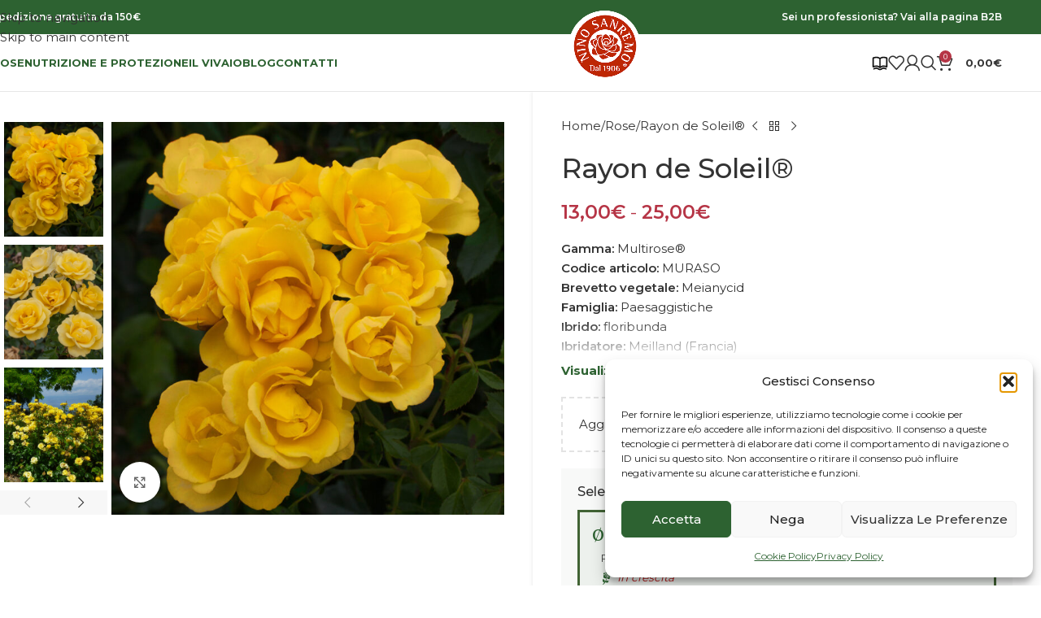

--- FILE ---
content_type: text/html; charset=utf-8
request_url: https://www.google.com/recaptcha/api2/anchor?ar=1&k=6LdwN4EUAAAAAE_aXATXelPKPdHiZygGNVVdPJH9&co=aHR0cHM6Ly93d3cubmlub3NhbnJlbW8uY29tOjQ0Mw..&hl=en&v=9TiwnJFHeuIw_s0wSd3fiKfN&size=invisible&anchor-ms=20000&execute-ms=30000&cb=efuzqjegfxez
body_size: 48256
content:
<!DOCTYPE HTML><html dir="ltr" lang="en"><head><meta http-equiv="Content-Type" content="text/html; charset=UTF-8">
<meta http-equiv="X-UA-Compatible" content="IE=edge">
<title>reCAPTCHA</title>
<style type="text/css">
/* cyrillic-ext */
@font-face {
  font-family: 'Roboto';
  font-style: normal;
  font-weight: 400;
  font-stretch: 100%;
  src: url(//fonts.gstatic.com/s/roboto/v48/KFO7CnqEu92Fr1ME7kSn66aGLdTylUAMa3GUBHMdazTgWw.woff2) format('woff2');
  unicode-range: U+0460-052F, U+1C80-1C8A, U+20B4, U+2DE0-2DFF, U+A640-A69F, U+FE2E-FE2F;
}
/* cyrillic */
@font-face {
  font-family: 'Roboto';
  font-style: normal;
  font-weight: 400;
  font-stretch: 100%;
  src: url(//fonts.gstatic.com/s/roboto/v48/KFO7CnqEu92Fr1ME7kSn66aGLdTylUAMa3iUBHMdazTgWw.woff2) format('woff2');
  unicode-range: U+0301, U+0400-045F, U+0490-0491, U+04B0-04B1, U+2116;
}
/* greek-ext */
@font-face {
  font-family: 'Roboto';
  font-style: normal;
  font-weight: 400;
  font-stretch: 100%;
  src: url(//fonts.gstatic.com/s/roboto/v48/KFO7CnqEu92Fr1ME7kSn66aGLdTylUAMa3CUBHMdazTgWw.woff2) format('woff2');
  unicode-range: U+1F00-1FFF;
}
/* greek */
@font-face {
  font-family: 'Roboto';
  font-style: normal;
  font-weight: 400;
  font-stretch: 100%;
  src: url(//fonts.gstatic.com/s/roboto/v48/KFO7CnqEu92Fr1ME7kSn66aGLdTylUAMa3-UBHMdazTgWw.woff2) format('woff2');
  unicode-range: U+0370-0377, U+037A-037F, U+0384-038A, U+038C, U+038E-03A1, U+03A3-03FF;
}
/* math */
@font-face {
  font-family: 'Roboto';
  font-style: normal;
  font-weight: 400;
  font-stretch: 100%;
  src: url(//fonts.gstatic.com/s/roboto/v48/KFO7CnqEu92Fr1ME7kSn66aGLdTylUAMawCUBHMdazTgWw.woff2) format('woff2');
  unicode-range: U+0302-0303, U+0305, U+0307-0308, U+0310, U+0312, U+0315, U+031A, U+0326-0327, U+032C, U+032F-0330, U+0332-0333, U+0338, U+033A, U+0346, U+034D, U+0391-03A1, U+03A3-03A9, U+03B1-03C9, U+03D1, U+03D5-03D6, U+03F0-03F1, U+03F4-03F5, U+2016-2017, U+2034-2038, U+203C, U+2040, U+2043, U+2047, U+2050, U+2057, U+205F, U+2070-2071, U+2074-208E, U+2090-209C, U+20D0-20DC, U+20E1, U+20E5-20EF, U+2100-2112, U+2114-2115, U+2117-2121, U+2123-214F, U+2190, U+2192, U+2194-21AE, U+21B0-21E5, U+21F1-21F2, U+21F4-2211, U+2213-2214, U+2216-22FF, U+2308-230B, U+2310, U+2319, U+231C-2321, U+2336-237A, U+237C, U+2395, U+239B-23B7, U+23D0, U+23DC-23E1, U+2474-2475, U+25AF, U+25B3, U+25B7, U+25BD, U+25C1, U+25CA, U+25CC, U+25FB, U+266D-266F, U+27C0-27FF, U+2900-2AFF, U+2B0E-2B11, U+2B30-2B4C, U+2BFE, U+3030, U+FF5B, U+FF5D, U+1D400-1D7FF, U+1EE00-1EEFF;
}
/* symbols */
@font-face {
  font-family: 'Roboto';
  font-style: normal;
  font-weight: 400;
  font-stretch: 100%;
  src: url(//fonts.gstatic.com/s/roboto/v48/KFO7CnqEu92Fr1ME7kSn66aGLdTylUAMaxKUBHMdazTgWw.woff2) format('woff2');
  unicode-range: U+0001-000C, U+000E-001F, U+007F-009F, U+20DD-20E0, U+20E2-20E4, U+2150-218F, U+2190, U+2192, U+2194-2199, U+21AF, U+21E6-21F0, U+21F3, U+2218-2219, U+2299, U+22C4-22C6, U+2300-243F, U+2440-244A, U+2460-24FF, U+25A0-27BF, U+2800-28FF, U+2921-2922, U+2981, U+29BF, U+29EB, U+2B00-2BFF, U+4DC0-4DFF, U+FFF9-FFFB, U+10140-1018E, U+10190-1019C, U+101A0, U+101D0-101FD, U+102E0-102FB, U+10E60-10E7E, U+1D2C0-1D2D3, U+1D2E0-1D37F, U+1F000-1F0FF, U+1F100-1F1AD, U+1F1E6-1F1FF, U+1F30D-1F30F, U+1F315, U+1F31C, U+1F31E, U+1F320-1F32C, U+1F336, U+1F378, U+1F37D, U+1F382, U+1F393-1F39F, U+1F3A7-1F3A8, U+1F3AC-1F3AF, U+1F3C2, U+1F3C4-1F3C6, U+1F3CA-1F3CE, U+1F3D4-1F3E0, U+1F3ED, U+1F3F1-1F3F3, U+1F3F5-1F3F7, U+1F408, U+1F415, U+1F41F, U+1F426, U+1F43F, U+1F441-1F442, U+1F444, U+1F446-1F449, U+1F44C-1F44E, U+1F453, U+1F46A, U+1F47D, U+1F4A3, U+1F4B0, U+1F4B3, U+1F4B9, U+1F4BB, U+1F4BF, U+1F4C8-1F4CB, U+1F4D6, U+1F4DA, U+1F4DF, U+1F4E3-1F4E6, U+1F4EA-1F4ED, U+1F4F7, U+1F4F9-1F4FB, U+1F4FD-1F4FE, U+1F503, U+1F507-1F50B, U+1F50D, U+1F512-1F513, U+1F53E-1F54A, U+1F54F-1F5FA, U+1F610, U+1F650-1F67F, U+1F687, U+1F68D, U+1F691, U+1F694, U+1F698, U+1F6AD, U+1F6B2, U+1F6B9-1F6BA, U+1F6BC, U+1F6C6-1F6CF, U+1F6D3-1F6D7, U+1F6E0-1F6EA, U+1F6F0-1F6F3, U+1F6F7-1F6FC, U+1F700-1F7FF, U+1F800-1F80B, U+1F810-1F847, U+1F850-1F859, U+1F860-1F887, U+1F890-1F8AD, U+1F8B0-1F8BB, U+1F8C0-1F8C1, U+1F900-1F90B, U+1F93B, U+1F946, U+1F984, U+1F996, U+1F9E9, U+1FA00-1FA6F, U+1FA70-1FA7C, U+1FA80-1FA89, U+1FA8F-1FAC6, U+1FACE-1FADC, U+1FADF-1FAE9, U+1FAF0-1FAF8, U+1FB00-1FBFF;
}
/* vietnamese */
@font-face {
  font-family: 'Roboto';
  font-style: normal;
  font-weight: 400;
  font-stretch: 100%;
  src: url(//fonts.gstatic.com/s/roboto/v48/KFO7CnqEu92Fr1ME7kSn66aGLdTylUAMa3OUBHMdazTgWw.woff2) format('woff2');
  unicode-range: U+0102-0103, U+0110-0111, U+0128-0129, U+0168-0169, U+01A0-01A1, U+01AF-01B0, U+0300-0301, U+0303-0304, U+0308-0309, U+0323, U+0329, U+1EA0-1EF9, U+20AB;
}
/* latin-ext */
@font-face {
  font-family: 'Roboto';
  font-style: normal;
  font-weight: 400;
  font-stretch: 100%;
  src: url(//fonts.gstatic.com/s/roboto/v48/KFO7CnqEu92Fr1ME7kSn66aGLdTylUAMa3KUBHMdazTgWw.woff2) format('woff2');
  unicode-range: U+0100-02BA, U+02BD-02C5, U+02C7-02CC, U+02CE-02D7, U+02DD-02FF, U+0304, U+0308, U+0329, U+1D00-1DBF, U+1E00-1E9F, U+1EF2-1EFF, U+2020, U+20A0-20AB, U+20AD-20C0, U+2113, U+2C60-2C7F, U+A720-A7FF;
}
/* latin */
@font-face {
  font-family: 'Roboto';
  font-style: normal;
  font-weight: 400;
  font-stretch: 100%;
  src: url(//fonts.gstatic.com/s/roboto/v48/KFO7CnqEu92Fr1ME7kSn66aGLdTylUAMa3yUBHMdazQ.woff2) format('woff2');
  unicode-range: U+0000-00FF, U+0131, U+0152-0153, U+02BB-02BC, U+02C6, U+02DA, U+02DC, U+0304, U+0308, U+0329, U+2000-206F, U+20AC, U+2122, U+2191, U+2193, U+2212, U+2215, U+FEFF, U+FFFD;
}
/* cyrillic-ext */
@font-face {
  font-family: 'Roboto';
  font-style: normal;
  font-weight: 500;
  font-stretch: 100%;
  src: url(//fonts.gstatic.com/s/roboto/v48/KFO7CnqEu92Fr1ME7kSn66aGLdTylUAMa3GUBHMdazTgWw.woff2) format('woff2');
  unicode-range: U+0460-052F, U+1C80-1C8A, U+20B4, U+2DE0-2DFF, U+A640-A69F, U+FE2E-FE2F;
}
/* cyrillic */
@font-face {
  font-family: 'Roboto';
  font-style: normal;
  font-weight: 500;
  font-stretch: 100%;
  src: url(//fonts.gstatic.com/s/roboto/v48/KFO7CnqEu92Fr1ME7kSn66aGLdTylUAMa3iUBHMdazTgWw.woff2) format('woff2');
  unicode-range: U+0301, U+0400-045F, U+0490-0491, U+04B0-04B1, U+2116;
}
/* greek-ext */
@font-face {
  font-family: 'Roboto';
  font-style: normal;
  font-weight: 500;
  font-stretch: 100%;
  src: url(//fonts.gstatic.com/s/roboto/v48/KFO7CnqEu92Fr1ME7kSn66aGLdTylUAMa3CUBHMdazTgWw.woff2) format('woff2');
  unicode-range: U+1F00-1FFF;
}
/* greek */
@font-face {
  font-family: 'Roboto';
  font-style: normal;
  font-weight: 500;
  font-stretch: 100%;
  src: url(//fonts.gstatic.com/s/roboto/v48/KFO7CnqEu92Fr1ME7kSn66aGLdTylUAMa3-UBHMdazTgWw.woff2) format('woff2');
  unicode-range: U+0370-0377, U+037A-037F, U+0384-038A, U+038C, U+038E-03A1, U+03A3-03FF;
}
/* math */
@font-face {
  font-family: 'Roboto';
  font-style: normal;
  font-weight: 500;
  font-stretch: 100%;
  src: url(//fonts.gstatic.com/s/roboto/v48/KFO7CnqEu92Fr1ME7kSn66aGLdTylUAMawCUBHMdazTgWw.woff2) format('woff2');
  unicode-range: U+0302-0303, U+0305, U+0307-0308, U+0310, U+0312, U+0315, U+031A, U+0326-0327, U+032C, U+032F-0330, U+0332-0333, U+0338, U+033A, U+0346, U+034D, U+0391-03A1, U+03A3-03A9, U+03B1-03C9, U+03D1, U+03D5-03D6, U+03F0-03F1, U+03F4-03F5, U+2016-2017, U+2034-2038, U+203C, U+2040, U+2043, U+2047, U+2050, U+2057, U+205F, U+2070-2071, U+2074-208E, U+2090-209C, U+20D0-20DC, U+20E1, U+20E5-20EF, U+2100-2112, U+2114-2115, U+2117-2121, U+2123-214F, U+2190, U+2192, U+2194-21AE, U+21B0-21E5, U+21F1-21F2, U+21F4-2211, U+2213-2214, U+2216-22FF, U+2308-230B, U+2310, U+2319, U+231C-2321, U+2336-237A, U+237C, U+2395, U+239B-23B7, U+23D0, U+23DC-23E1, U+2474-2475, U+25AF, U+25B3, U+25B7, U+25BD, U+25C1, U+25CA, U+25CC, U+25FB, U+266D-266F, U+27C0-27FF, U+2900-2AFF, U+2B0E-2B11, U+2B30-2B4C, U+2BFE, U+3030, U+FF5B, U+FF5D, U+1D400-1D7FF, U+1EE00-1EEFF;
}
/* symbols */
@font-face {
  font-family: 'Roboto';
  font-style: normal;
  font-weight: 500;
  font-stretch: 100%;
  src: url(//fonts.gstatic.com/s/roboto/v48/KFO7CnqEu92Fr1ME7kSn66aGLdTylUAMaxKUBHMdazTgWw.woff2) format('woff2');
  unicode-range: U+0001-000C, U+000E-001F, U+007F-009F, U+20DD-20E0, U+20E2-20E4, U+2150-218F, U+2190, U+2192, U+2194-2199, U+21AF, U+21E6-21F0, U+21F3, U+2218-2219, U+2299, U+22C4-22C6, U+2300-243F, U+2440-244A, U+2460-24FF, U+25A0-27BF, U+2800-28FF, U+2921-2922, U+2981, U+29BF, U+29EB, U+2B00-2BFF, U+4DC0-4DFF, U+FFF9-FFFB, U+10140-1018E, U+10190-1019C, U+101A0, U+101D0-101FD, U+102E0-102FB, U+10E60-10E7E, U+1D2C0-1D2D3, U+1D2E0-1D37F, U+1F000-1F0FF, U+1F100-1F1AD, U+1F1E6-1F1FF, U+1F30D-1F30F, U+1F315, U+1F31C, U+1F31E, U+1F320-1F32C, U+1F336, U+1F378, U+1F37D, U+1F382, U+1F393-1F39F, U+1F3A7-1F3A8, U+1F3AC-1F3AF, U+1F3C2, U+1F3C4-1F3C6, U+1F3CA-1F3CE, U+1F3D4-1F3E0, U+1F3ED, U+1F3F1-1F3F3, U+1F3F5-1F3F7, U+1F408, U+1F415, U+1F41F, U+1F426, U+1F43F, U+1F441-1F442, U+1F444, U+1F446-1F449, U+1F44C-1F44E, U+1F453, U+1F46A, U+1F47D, U+1F4A3, U+1F4B0, U+1F4B3, U+1F4B9, U+1F4BB, U+1F4BF, U+1F4C8-1F4CB, U+1F4D6, U+1F4DA, U+1F4DF, U+1F4E3-1F4E6, U+1F4EA-1F4ED, U+1F4F7, U+1F4F9-1F4FB, U+1F4FD-1F4FE, U+1F503, U+1F507-1F50B, U+1F50D, U+1F512-1F513, U+1F53E-1F54A, U+1F54F-1F5FA, U+1F610, U+1F650-1F67F, U+1F687, U+1F68D, U+1F691, U+1F694, U+1F698, U+1F6AD, U+1F6B2, U+1F6B9-1F6BA, U+1F6BC, U+1F6C6-1F6CF, U+1F6D3-1F6D7, U+1F6E0-1F6EA, U+1F6F0-1F6F3, U+1F6F7-1F6FC, U+1F700-1F7FF, U+1F800-1F80B, U+1F810-1F847, U+1F850-1F859, U+1F860-1F887, U+1F890-1F8AD, U+1F8B0-1F8BB, U+1F8C0-1F8C1, U+1F900-1F90B, U+1F93B, U+1F946, U+1F984, U+1F996, U+1F9E9, U+1FA00-1FA6F, U+1FA70-1FA7C, U+1FA80-1FA89, U+1FA8F-1FAC6, U+1FACE-1FADC, U+1FADF-1FAE9, U+1FAF0-1FAF8, U+1FB00-1FBFF;
}
/* vietnamese */
@font-face {
  font-family: 'Roboto';
  font-style: normal;
  font-weight: 500;
  font-stretch: 100%;
  src: url(//fonts.gstatic.com/s/roboto/v48/KFO7CnqEu92Fr1ME7kSn66aGLdTylUAMa3OUBHMdazTgWw.woff2) format('woff2');
  unicode-range: U+0102-0103, U+0110-0111, U+0128-0129, U+0168-0169, U+01A0-01A1, U+01AF-01B0, U+0300-0301, U+0303-0304, U+0308-0309, U+0323, U+0329, U+1EA0-1EF9, U+20AB;
}
/* latin-ext */
@font-face {
  font-family: 'Roboto';
  font-style: normal;
  font-weight: 500;
  font-stretch: 100%;
  src: url(//fonts.gstatic.com/s/roboto/v48/KFO7CnqEu92Fr1ME7kSn66aGLdTylUAMa3KUBHMdazTgWw.woff2) format('woff2');
  unicode-range: U+0100-02BA, U+02BD-02C5, U+02C7-02CC, U+02CE-02D7, U+02DD-02FF, U+0304, U+0308, U+0329, U+1D00-1DBF, U+1E00-1E9F, U+1EF2-1EFF, U+2020, U+20A0-20AB, U+20AD-20C0, U+2113, U+2C60-2C7F, U+A720-A7FF;
}
/* latin */
@font-face {
  font-family: 'Roboto';
  font-style: normal;
  font-weight: 500;
  font-stretch: 100%;
  src: url(//fonts.gstatic.com/s/roboto/v48/KFO7CnqEu92Fr1ME7kSn66aGLdTylUAMa3yUBHMdazQ.woff2) format('woff2');
  unicode-range: U+0000-00FF, U+0131, U+0152-0153, U+02BB-02BC, U+02C6, U+02DA, U+02DC, U+0304, U+0308, U+0329, U+2000-206F, U+20AC, U+2122, U+2191, U+2193, U+2212, U+2215, U+FEFF, U+FFFD;
}
/* cyrillic-ext */
@font-face {
  font-family: 'Roboto';
  font-style: normal;
  font-weight: 900;
  font-stretch: 100%;
  src: url(//fonts.gstatic.com/s/roboto/v48/KFO7CnqEu92Fr1ME7kSn66aGLdTylUAMa3GUBHMdazTgWw.woff2) format('woff2');
  unicode-range: U+0460-052F, U+1C80-1C8A, U+20B4, U+2DE0-2DFF, U+A640-A69F, U+FE2E-FE2F;
}
/* cyrillic */
@font-face {
  font-family: 'Roboto';
  font-style: normal;
  font-weight: 900;
  font-stretch: 100%;
  src: url(//fonts.gstatic.com/s/roboto/v48/KFO7CnqEu92Fr1ME7kSn66aGLdTylUAMa3iUBHMdazTgWw.woff2) format('woff2');
  unicode-range: U+0301, U+0400-045F, U+0490-0491, U+04B0-04B1, U+2116;
}
/* greek-ext */
@font-face {
  font-family: 'Roboto';
  font-style: normal;
  font-weight: 900;
  font-stretch: 100%;
  src: url(//fonts.gstatic.com/s/roboto/v48/KFO7CnqEu92Fr1ME7kSn66aGLdTylUAMa3CUBHMdazTgWw.woff2) format('woff2');
  unicode-range: U+1F00-1FFF;
}
/* greek */
@font-face {
  font-family: 'Roboto';
  font-style: normal;
  font-weight: 900;
  font-stretch: 100%;
  src: url(//fonts.gstatic.com/s/roboto/v48/KFO7CnqEu92Fr1ME7kSn66aGLdTylUAMa3-UBHMdazTgWw.woff2) format('woff2');
  unicode-range: U+0370-0377, U+037A-037F, U+0384-038A, U+038C, U+038E-03A1, U+03A3-03FF;
}
/* math */
@font-face {
  font-family: 'Roboto';
  font-style: normal;
  font-weight: 900;
  font-stretch: 100%;
  src: url(//fonts.gstatic.com/s/roboto/v48/KFO7CnqEu92Fr1ME7kSn66aGLdTylUAMawCUBHMdazTgWw.woff2) format('woff2');
  unicode-range: U+0302-0303, U+0305, U+0307-0308, U+0310, U+0312, U+0315, U+031A, U+0326-0327, U+032C, U+032F-0330, U+0332-0333, U+0338, U+033A, U+0346, U+034D, U+0391-03A1, U+03A3-03A9, U+03B1-03C9, U+03D1, U+03D5-03D6, U+03F0-03F1, U+03F4-03F5, U+2016-2017, U+2034-2038, U+203C, U+2040, U+2043, U+2047, U+2050, U+2057, U+205F, U+2070-2071, U+2074-208E, U+2090-209C, U+20D0-20DC, U+20E1, U+20E5-20EF, U+2100-2112, U+2114-2115, U+2117-2121, U+2123-214F, U+2190, U+2192, U+2194-21AE, U+21B0-21E5, U+21F1-21F2, U+21F4-2211, U+2213-2214, U+2216-22FF, U+2308-230B, U+2310, U+2319, U+231C-2321, U+2336-237A, U+237C, U+2395, U+239B-23B7, U+23D0, U+23DC-23E1, U+2474-2475, U+25AF, U+25B3, U+25B7, U+25BD, U+25C1, U+25CA, U+25CC, U+25FB, U+266D-266F, U+27C0-27FF, U+2900-2AFF, U+2B0E-2B11, U+2B30-2B4C, U+2BFE, U+3030, U+FF5B, U+FF5D, U+1D400-1D7FF, U+1EE00-1EEFF;
}
/* symbols */
@font-face {
  font-family: 'Roboto';
  font-style: normal;
  font-weight: 900;
  font-stretch: 100%;
  src: url(//fonts.gstatic.com/s/roboto/v48/KFO7CnqEu92Fr1ME7kSn66aGLdTylUAMaxKUBHMdazTgWw.woff2) format('woff2');
  unicode-range: U+0001-000C, U+000E-001F, U+007F-009F, U+20DD-20E0, U+20E2-20E4, U+2150-218F, U+2190, U+2192, U+2194-2199, U+21AF, U+21E6-21F0, U+21F3, U+2218-2219, U+2299, U+22C4-22C6, U+2300-243F, U+2440-244A, U+2460-24FF, U+25A0-27BF, U+2800-28FF, U+2921-2922, U+2981, U+29BF, U+29EB, U+2B00-2BFF, U+4DC0-4DFF, U+FFF9-FFFB, U+10140-1018E, U+10190-1019C, U+101A0, U+101D0-101FD, U+102E0-102FB, U+10E60-10E7E, U+1D2C0-1D2D3, U+1D2E0-1D37F, U+1F000-1F0FF, U+1F100-1F1AD, U+1F1E6-1F1FF, U+1F30D-1F30F, U+1F315, U+1F31C, U+1F31E, U+1F320-1F32C, U+1F336, U+1F378, U+1F37D, U+1F382, U+1F393-1F39F, U+1F3A7-1F3A8, U+1F3AC-1F3AF, U+1F3C2, U+1F3C4-1F3C6, U+1F3CA-1F3CE, U+1F3D4-1F3E0, U+1F3ED, U+1F3F1-1F3F3, U+1F3F5-1F3F7, U+1F408, U+1F415, U+1F41F, U+1F426, U+1F43F, U+1F441-1F442, U+1F444, U+1F446-1F449, U+1F44C-1F44E, U+1F453, U+1F46A, U+1F47D, U+1F4A3, U+1F4B0, U+1F4B3, U+1F4B9, U+1F4BB, U+1F4BF, U+1F4C8-1F4CB, U+1F4D6, U+1F4DA, U+1F4DF, U+1F4E3-1F4E6, U+1F4EA-1F4ED, U+1F4F7, U+1F4F9-1F4FB, U+1F4FD-1F4FE, U+1F503, U+1F507-1F50B, U+1F50D, U+1F512-1F513, U+1F53E-1F54A, U+1F54F-1F5FA, U+1F610, U+1F650-1F67F, U+1F687, U+1F68D, U+1F691, U+1F694, U+1F698, U+1F6AD, U+1F6B2, U+1F6B9-1F6BA, U+1F6BC, U+1F6C6-1F6CF, U+1F6D3-1F6D7, U+1F6E0-1F6EA, U+1F6F0-1F6F3, U+1F6F7-1F6FC, U+1F700-1F7FF, U+1F800-1F80B, U+1F810-1F847, U+1F850-1F859, U+1F860-1F887, U+1F890-1F8AD, U+1F8B0-1F8BB, U+1F8C0-1F8C1, U+1F900-1F90B, U+1F93B, U+1F946, U+1F984, U+1F996, U+1F9E9, U+1FA00-1FA6F, U+1FA70-1FA7C, U+1FA80-1FA89, U+1FA8F-1FAC6, U+1FACE-1FADC, U+1FADF-1FAE9, U+1FAF0-1FAF8, U+1FB00-1FBFF;
}
/* vietnamese */
@font-face {
  font-family: 'Roboto';
  font-style: normal;
  font-weight: 900;
  font-stretch: 100%;
  src: url(//fonts.gstatic.com/s/roboto/v48/KFO7CnqEu92Fr1ME7kSn66aGLdTylUAMa3OUBHMdazTgWw.woff2) format('woff2');
  unicode-range: U+0102-0103, U+0110-0111, U+0128-0129, U+0168-0169, U+01A0-01A1, U+01AF-01B0, U+0300-0301, U+0303-0304, U+0308-0309, U+0323, U+0329, U+1EA0-1EF9, U+20AB;
}
/* latin-ext */
@font-face {
  font-family: 'Roboto';
  font-style: normal;
  font-weight: 900;
  font-stretch: 100%;
  src: url(//fonts.gstatic.com/s/roboto/v48/KFO7CnqEu92Fr1ME7kSn66aGLdTylUAMa3KUBHMdazTgWw.woff2) format('woff2');
  unicode-range: U+0100-02BA, U+02BD-02C5, U+02C7-02CC, U+02CE-02D7, U+02DD-02FF, U+0304, U+0308, U+0329, U+1D00-1DBF, U+1E00-1E9F, U+1EF2-1EFF, U+2020, U+20A0-20AB, U+20AD-20C0, U+2113, U+2C60-2C7F, U+A720-A7FF;
}
/* latin */
@font-face {
  font-family: 'Roboto';
  font-style: normal;
  font-weight: 900;
  font-stretch: 100%;
  src: url(//fonts.gstatic.com/s/roboto/v48/KFO7CnqEu92Fr1ME7kSn66aGLdTylUAMa3yUBHMdazQ.woff2) format('woff2');
  unicode-range: U+0000-00FF, U+0131, U+0152-0153, U+02BB-02BC, U+02C6, U+02DA, U+02DC, U+0304, U+0308, U+0329, U+2000-206F, U+20AC, U+2122, U+2191, U+2193, U+2212, U+2215, U+FEFF, U+FFFD;
}

</style>
<link rel="stylesheet" type="text/css" href="https://www.gstatic.com/recaptcha/releases/9TiwnJFHeuIw_s0wSd3fiKfN/styles__ltr.css">
<script nonce="FaqAI69VHSpdFpxhSgfVDg" type="text/javascript">window['__recaptcha_api'] = 'https://www.google.com/recaptcha/api2/';</script>
<script type="text/javascript" src="https://www.gstatic.com/recaptcha/releases/9TiwnJFHeuIw_s0wSd3fiKfN/recaptcha__en.js" nonce="FaqAI69VHSpdFpxhSgfVDg">
      
    </script></head>
<body><div id="rc-anchor-alert" class="rc-anchor-alert"></div>
<input type="hidden" id="recaptcha-token" value="[base64]">
<script type="text/javascript" nonce="FaqAI69VHSpdFpxhSgfVDg">
      recaptcha.anchor.Main.init("[\x22ainput\x22,[\x22bgdata\x22,\x22\x22,\[base64]/[base64]/bmV3IFpbdF0obVswXSk6Sz09Mj9uZXcgWlt0XShtWzBdLG1bMV0pOks9PTM/bmV3IFpbdF0obVswXSxtWzFdLG1bMl0pOks9PTQ/[base64]/[base64]/[base64]/[base64]/[base64]/[base64]/[base64]/[base64]/[base64]/[base64]/[base64]/[base64]/[base64]/[base64]\\u003d\\u003d\x22,\[base64]\\u003d\\u003d\x22,\[base64]/AGoXNsO5NcK7w40lcSnDo1AGw4EGwoJBw6fChEXCocOqelsgCsKaL0VdA0jDoltTO8KMw6UdScKsY23CiS8jFh/Dk8O1w7/[base64]/DoMKJw5LCtjpOwp7CtjgbBcKZJMKJfcK6w4V9wqI/w4ldWkfCq8OoDW3Cg8KXFE1Ww4rDjCwKcDrCmMOcw5sTwqonKSBve8O1wqbDiG/[base64]/[base64]/w4obw7fDryDChMK2e8KCwq/[base64]/w49fAMOmOQUAQ8O2C03DpcKeBMKjw63CrAPCiBVEdmcswofCjgQPd3/ChsKDaQbDvsONw7NEZU3CmBLDu8ODw7wkw4/DkMOSTynDvMOww74KQ8Kswp3DgMKBGDk/fn7DllkfwpFeccK3JsOtw6QxwrI1w5TCkMKaJMKbw4BGwrDDjsOBwoYow6/ChG7DjMOQF3pBwpnCtHsIHsKLNsOkwqrCksONw4PCp3fCtsKXdXE8w7jCpk3CmV/DgkDDg8KXwq8dw5vCsMOBwpt7XCpDWcO1ZUgJwpHDryx0SjBXasOBdcOew4jDtAcywp/[base64]/CnMKPwqZywqnDp3zDjsOAw485bHAdwpDDkMKTw70WE2tzw6bCqmLCv8OvUcKDw6rCsUZswohnw5sswqTCscOjw6Bdbw/DpzzDtF7CtsKOU8KvwrQQw7nDvsOSDgHCiU3ChnDCn3LCosO5GMOLLcK/eXPCu8Klw4HCpcO/DcKzw53CpsK6SsKXL8OgP8OiwoEAbcOiNMK5w4zDlcOEw6cpwrccw7w9w6cCwq/DjMODwonCmMKPRggGAS5CRk1ywqgmw63DmMO8w53CvG3ClcO1VBMzwrhbDGIBw718Y2TDmh/[base64]/ChhtMwqNhIsOzw4fCp8KRw5AxwqwUHcOvwpDDqMO8JMOxwp/DmHjDqgvCncOqwoDDggscAQ9ewqvCjyXCq8KgVzvCiABgw6PCuyTCmzUaw6QNwpnDgMOYwrlzwpDCgFPDvsOnwo0NES8bw68tJMK/w6HCmHvDrGDCuzXCgMOow5h7wqnDlMOkwrrCt2AwV8OlwofCkcKwwqhLMBjDi8OhwrkOUMKjw77CpcOgw5bDrsKOw5bDqAnDmcKpw5F6wq5Dw5YaJcO7eMKkwo5eJ8K1w6LCrcOLwrQOUStocl/DsxbDp1PCnRTCiwoqXcKqaMO7FcKlSSB+w74UfB3CjBrCncOMbMKyw7bCoFYSwrlMOcOrNsKew5x3UsKERsKfNW93w6hSIhUdA8KLw77Dq0/DsAJbw7rCgMK9a8KVwofDgAnCocOvc8K8RmBJCsK+CUlBwqM7woh7w7Fzw4wZw4xXeMOcwociw7jDs8O5wpANw7TDsUw8U8KyLMOWGMOPwpnDrnUrEsKvbMKtBWjCuGvCqn/DpUUzYw/CsW4Fw5XDjwDCsVABT8Kxw5nDgMOLw5vCgDhnKsO0ORo4wrNkw5nDlwvCtMKUw70Xw4HDj8ONVsO/CsOmasK+UsKqwqI6eMOfPmk7PsK2w5DCucObwpHCl8KCw7vCqsKCG1tMPVLCrcOfJnVvWgcnfRV+w5DDqMKpIxDCucOrbm7CvHdbwpYCw5vCk8K5w59yAMO6wpshUQXCscO1w6pfPzHDnmdVw5LCv8Ouw4/Ck2jDiGfDq8Kewos8w4gFfzAfw4HCkirDv8KbwohPw4/CucOQYsOowqUXwoJqwrXDsVfDtcOFNWfDrsOfwpHDpMOIXMO1w7xSwqoQMXc9KxNqPGPDrVR8wpQ8w4LDjcKgw5zCssOdcMOlwrwkN8K4csO8wp/Ch3pEZALCmVbCg2DDrcOlworDosOPw5Mgw4MRRkfDggLDoX3Cpj/DicOHw5VLGsKYwp1AVMOSBcO1G8KCwoLCnsKdwptXwrdJw5jDnQ4ww486wqPDgS9YWsOeasODw5/Dr8OKfj43wrHDrjRmVTF5EQHDscKdVsKFYRczW8K3T8KwwrTDh8O1w7PDg8KXTDbCn8OWfcOXw7nCmsOOa1zCsWR2w5fDrsKnQSvCucOMwq/DgW/Ct8OsbsO4f8OdQ8Kww73CicOAJMOqwpQiw5hCD8Kzw4ZDw6hLeUZAw6V0w6HDlMKLwpIxwpjDsMOWwrV/woPDvj/DrsKMwprCqUpKa8KKw4LClnxew6MgbsOJw5xRHcKADHZEw6wlOcOxNkxaw7FMw5swwp11cRRnPiDDv8OdQgrCpykMw57ClsKxw5HDjx3Dq0nCqcOkw7AKw7jCn2MuKcK8w4Ekw6HCvSrDvCLDkMOyw5LCjx3ClMOEwpvCvnTDs8K2w6zCicOOwp/[base64]/[base64]/[base64]/wro3Q8OPEcO1HinCpsOTK1fDo0PDvsK5dcO3dE4DesK/w7hoTsOaRBDDg8OEHsKUw5xKwrZtB3nCrMODQcK+aXzCtcK8woUCw6Miw7XCpMOZw612d0sbQsKJw41EF8KxwpRKwo8OwpoQBsOiRCbCh8OecMK1YsOQAg3CucO1wpLCusOWYHUdw5rCthFwCSPCmgrDqS5ew4DDhQXCtTIVd33CsEdBwqTDmsKYw7/DrjZsw77DsMOPw7rCtDxMM8Ktwr8Wwp1saMKcOQLDtsKoNMOiBgHCisKpwqBVwr9fD8Oawp3CiwRxw7jCsMOTBhzChSIHw4hKw5bDnsOaw7k2wp7CmGMEw5xlw5QSYi/[base64]/w6nDlTtRBcKfS0RpUsOtwqRIf1TDnsOywq4WbVBWwrNgZ8Odw4xgT8Orw7bDolFxbH8rwpEmwotLSnI1VsKDTcKmGADDncOzwo/CrGNGPcKdSn4cwo3ClcKTLMO8cMKmwr5gwo/Cvx8dw7YIcknDulgAw54yOGTCrMOMZT54RkPDvMO5UA7CmjzCpzB/Wkhywo7Dun/[base64]/w5nCscKSXQDDoVZKwrsyA8KffcO4DhBDKsKfw7LDmsOYHixkURAQwq/[base64]/CgcOmIsOYRsKww7rCjw5YaHjDozkfw7oxw5zCjMOnVilPwo/[base64]/DscKaKcO9G8KZwoDCgy8uQ8KewpxXPXvChxLCpAvDk8KVwrNUA2bClcKuwqnDuypMfMOEw7jDkcKVTmbDt8OXwos9MUdAw44bw4HDhsOaM8Onw57CvcKMw5hcw5xWwr5Kw6DCg8K1V8OOckfCicKORVU/HUHCuABHPT3CpMKgY8Obwowtw5lSw6hTw57DtsKbw7thwqzCv8K8w648w7bDncOQwpwlKcOONMK9asOJEVhbChrCu8OIFcKlw4PDoMKuwrbCnlsHw5DCrmYaa1nCpynCh2PChMKJBzLDl8K/Shcxwr3DjcK3wrNhD8KSw7Aowpkyw6coPx5AVcOwwp5ZworCpU3DhcKZXhbDv23CjsKVwo5kPm01blnCjsORFsOkeMK0RcKfw4E/wo3CscOmc8OWw4dfJMOWBVXCkjlYwofCvcO0w682w7XCo8KLwpIHcMKgZsKXE8K5c8OLCTXDmCdpw7taworDqC47wpnCqcKiw6TDnEsNT8Oaw5ZFR1cQwopHw68LDcK/RcKwwovDiD8/bMK0K0bDlRFRw6UrSVXDocOyw5UlwqzDp8KPPwQXw7ZSXDNOwppbEMOOwqVpXMKQwqHDsEF2wrfDhcOXw5E1XSdtaMOHejlPwoN3E8OOwobDpMOXw7MUwrLCmnZvwopzwpV8RS8tJ8OcBkfDowbCusOnw4oQw4NDw4pbZjBAMMKDDDvDt8KfUcO/A2lzX2jDmEF7w6DDvHdlW8K7w55Zw6NWw7kww5BmIno/JsO7WsK9wphtwqV6wqvDqMKzFsOPwopANhAzSMKdw71LCAsYaRA/[base64]/ClBJnwr9aKVEmwoADG2PDinsWwqoNKQ1uwoLCnmltwrZaMcKHdBnCvEDCn8OUw5zDmcKAasOvwo4/[base64]/CpcOUw6vCsDVqw7M/wohdw5nCuULDn3oYSXVCEcKawqIRcsOBw7zDiVDCtcOEw7x5PMOoSi3CqsKoBww1Tx0cwqJ0woFgdkLDoMObW0PDqcKlIVY+wpViKcOXw4LCpi7CmxHCtQTDtMKUwqnCpsO/QMKyZU/DkVpnw6tDN8O9w44Xw4YICsOeKSTDqsKNTMKqw7jCoMKKRUAGJMKUwobDoE1ZwqfCiUvCh8ORMMO+SgjCgDHDvT7Cs8O6MyHDszQEw5N7I0MJB8Ogw4o5GsKow5nDo3XCoXXCrsO2w4DDsmhWwo7DhV9iGcKEw6/DswnCnXssw5DCuncWwovCscKqWMOKYsKLw4DDk155KyXDp3h9wqFnZF7CshEUwrTCscKiZzsewoNFwqxFwqUMw78rLsOWBsOEwqxnwroDQG/[base64]/JcOlKcOMDEzCssOVeRUEa8O0AHBQGG/[base64]/DvMOUw7FZXlgWw51kw7BUwrLDulLCt8Oqw4Y4wpwHw4XDvWR2AWzDvwbCt3FFJQc0UcKtw7E2F8KJwqHCqcKbPsOAwonCs8OwCTtdMgPDq8ONwrIgZxjCok0QOX8dIsKBUSrCgcKMwqktSjIYZR/Dj8O+F8K8OMKgwpDDv8OVLGnCgkXDshUhw63DocOAXyPCojQoeWDDtQQEw4UGLcOAKjjDgR/Dk8K2dkEyV3jDkAYow7IAdEAuwr0GwoM4dRXDu8OBw67DilNmTMKhAcKXcMO3fRkYTMKVEMKOw6Ysw6XCridRbBHDjxkVJsKWBGZ/Jy4fH2gmKBXCu1HDm2vDi1o+wrgPwrEvRcKtLlcyK8Ovw4vCiMOTwozCinRtwqomQsKrYMOJTlHDmG9ew7BYIm3Dq1jCksOXw6PDgnJbSxrDtwBfWMO9woxXPRdMTCdkW3gNGmnComjCosO0Cz/DrCLDmT3DtifCpSLDoQzDvC/Dt8KwV8K5FWvCqcOdbWVQFhJhJyTCoXJsUh1fNMKaw5vDhcKSO8OSXsOeEsK/[base64]/Cjw9gwqrDqg7CmsKkWSxFICzCv8KwL8O6wqo+VsK3wq/CvxXCjMKEA8KHMDDDlC8mwo/Coy3CvQ4qc8K6w7LDqTXCksKrOMKIVnkbQ8OKw78tQAbDnCLCiV4rNMOkE8OGw4rDkDLDqsOSHhDDmybCnmFieMKnwqrClgLDgzjCgFPDt23DjWbCuTRoA3/Co8KoBcKzwqHCs8OjVQ47wrLDiMOvwrM/cjQdKsKuwrM1NsOzw5tdw6vCisKNEWcZwpXCpDgkwrnDowJ/wo0Rw4Z/dVLDtsOqw5LDsMOWSBXDtQbCpsKPYMKqwoY7WmrDrHDDrVVfHMO6w7V/[base64]/[base64]/[base64]/w7nDmFdhw4VjaE3CrMOcLR16w6jCicKcTA53HFrDq8Ouw5wgw4XDnsKZNCYQwqZ1D8OIXsO+HSbDqXVMw75Ew7HCusK4H8OLDwFIw7nCt2Flw4/DqMO0wr7Ci0sPRybCoMKvw6xgIntQBsOSJy9Iwpt6w50pAHHCv8OdXsOcwphUwrZ4wrlkw79ywr4Rw7nChXvCmkggPsOqWAEMS8KRGMOKAFLCvzAXc3VLYiwNJcKIwoN0w70MwqTDjMOcDsO4IMO2wpnDmsOeWEjCk8Kxw6XDkl0/woR4wrzCrcKibMOzLMOGIlFBwpZvV8K6JnIYwpDDtBLDrwVKwrViEQjDlMKfMDVhBEDDgsOIwp88HMKIw5/DmsOKw6HDlQEnCX/[base64]/CgBbCj1zDuHpcw6DCogLCgMOywqvDnCTDqcKZwqRawqlxw4ldw4hwH37CqxrDumAew5zCizkBOMOCwqc1wrVBCsKZw4DCksOPBsKRwpLDpR/CtjXCngDDtMKWBxwmwoxfSSEAwpPDmlpOGyPCu8KqDMKFGRDDp8O8Z8OLS8K2YXDDkBzDu8OSSVUyYMOyYcK9wpvDqyXDn0gdwqjDpMKCfcKvw7HCjgTDnMO3w6/Cs8K8CsK0w7bDpCBuwrdkJcK3wpTCmkc0PkDDmiAQw6nCmMKFIcOgw6zDkMONJcOhwqYsD8ONQMKSB8KZLDYwwrtvwpVKwqpOw4TDvTFow6ttR2bDmVQhwrHCh8OvTCpCeDt0BCXDqMOOw6nDpR12w6hgEhpsQn18wrV8WlwxDBkLFg/CvDFcw5TDqgrCpcK5w73CvXpDChYiwoDDqlDCiMOSwrlow5JNwqrDkcKnwpdld1/CgMKXwqJ4wrgtwq/DrsKQw6rDqnxQexVYw4l2FVsEXBPDhcKxwoh3UHBtfFI5wobCkk/CtWnDmDDCvhjDrMKoYAIww5LDuCFfw6DCi8OqJxnDo8OxXcKfwo9nRMKVw7ZpGx7DolrDnWPDlm5vwq9Zw5N/RcOrw41OwpAbAi1cw7fCij/DhkcTwrxnXBnDisKSSgYdwqhoe8KLVMKkwqnDq8KdZW1Fwp05wo0sEcOLw6ISO8KZw6tccMKpwrEZZ8KMwqw/AMKEJcOyKMKBRMO4WcOtEy/Cl8O2w4MUwqTDnBvCpWfClMKAw54LXXU3KFXCv8Oywp/DiC7Co8KVW8K2NAUDRsKEwrIaMMOpwpEgYMOSwplNe8OAMsOSw6IWIcKbLcOxwqfDg15uw5Qae3vDuWnDisKzwpnDtEQ9UjjDk8OowqMzw6vCkcKMw7DDk3nCtB5tG146EsOAwrx+fcOAw5/[base64]/DmG1zw7rCn8KJB8KWw6FXVcOLXwNKDU1Tw7lpwpFGEsOJAnTDjFMkBMOmw6zDl8K0w4QDOh/DhMObYxEQE8O/[base64]/CgcOYJEPCtxDCvR8eXijCqsOww6xZwpV9wo11w6pWdwTCllrDk8OeHcO9KMKrQxIMwrXCgEcrw63CqynCoMOiacOIbwPCksO5wpHDjcKQw7ohw5LCkcOuwrDDrCxXwrduLnvDjcKRw5PCnMKQbzpYOCc/wrgnecKtwrVpCcOowp7Dj8OUwr3DgMKnw7tIw6vDuMOiw4ZKwrRDwq7CrA4QCcKYT0l2wozDuMOJw7R3w7dawr7DgRoTT8KJC8OeP2g+EH9YD18fXyHCgRjDvwrCjsOOwpc/wpjCksORGm5ZXT9YwrFdBcOtwqHDhMOLwqNTJsK6wqtzZMOnw5slMMOnFFLCqMKTcwbChMO9F3sEFMKYw6JAclpML2zDjMOIG3JXKnjDhhItwoLCi1ZewqnCv0HDmH1bwpjClMO/[base64]/CssKMYMKkwo3Cn8KQUhHDtMKlQcOqD8K5w4kiL8KoRB3DisOZI2HDmMOywpPCg8ODJMKnw5DClVXCm8OFZcO9wrswJhrDmsOKFMOGwqZiwr1gw6UqIsKuUGoqwrl1w7JZLcKcw5/Dk0o4ZsO8agtfw53DgcO9woM5w4Q6w6djwpbDrMO8fMK6NsKgwowpwofDkXDDgsOZTURjdsK8E8KyDQxSRU/[base64]/DtRREwqPDhVHCm8Kkw7nDisOawp3CjsOcQMODOMKZQcODw6BzwqpXw7F4w53CkMOEw68EZMKxT0PCpyDCnj3Dn8KZwr/ChUjCvcKiVwgtcQ3ChGzDhMKtA8KrH0zCtcKhWmEqRMOjblnCpMKVFcOYw6pyZmIdwqfDtMKswrzDmTgxwoDDs8KKO8KlBsOrXyLDsG5oXz/Dg2rCtx3DiSwIwoNOEsORw7lwUcOKS8KcHcO/w75ofyzDncKSw7ALMcKbw54fwqPClgoqw6rDmjZBZ0BZEwTCucK4w7R1worDkcOSw5pdw6jDrw4Pw78OCMKNOMO3TcKsw43CjcOCJATChWMHwqdswpQaw4FDw54GFsKcw7XCsjdxGMOtKzrDk8OUK3/DrHxofxDDvyPDhEDDncKewoVSwq1YKVfDtzsUwpTCi8Kbw69jQ8K0YxjDlRLDh8K7w68wb8OSwr1SBcOdwoLCuMOzw5DDpsKww55ww4YEBMOzwpNQw6bDkStHAMOyw4/[base64]/DvMKQwo09PcKLacKrw7wewp9IUMKQw6HCsMOUwoNaXsOIHCTCuinDnsOEc3nCuglvA8O/[base64]/azbCrzLCiDkMLcKtwrTCq8KCwpNWw5hAwol7R8KxDcKoRcO5wpx2V8KTwoEXOgbCgMK1acKUwqjClsOzM8KROyzCrV8Uw7luUw/CpAcVH8Kowr/[base64]/CncKRZMO4wqHDpMOHw5BVPGc9wp/[base64]/DisOVUibChTEXEX/[base64]/[base64]/[base64]/CusO6w5vCq8Kkw6PCocO4V2/DuMODwpLDtMOxPW4Aw5hgPQ52E8O6H8OibMKuwqpmw5tgEBAVwp3DnFFVwocQw6vCsjUQwpvCgMOgworCpzwbRiJyai/CpsOIKiowwp8sW8OvwptPTsOaPsOHw63DuyPDosO5w6vCtwRSwoTDo1rCpsK7Y8Kjw4DCiw46w6RjBcOmw7ZJAxfCuEdHccOiwpfDt8OYw57CiFlywpA9IQnDni/[base64]/Dr8K4ME86WMO0w5kcOF1XwrNRw5gOFXUdwp3DoH/DuFM2a8K1bFPCnsKjL3ZSA0PDpcO6wpvCiBYoScO4w6bCjx1RBhPDuFXDgyouw4xhIMKdworCoMKNFHwtw6rCsnvCvg1Fw4w5w7rCrDs1RgNBwrfCjsKSd8KbCBPDkE3DgMKGw4HDr3hbFMK2d1zCkTfCt8O/[base64]/Dsi7DiGsid8KyHDHDiS/CisOXwoY3OMKYMBMoe8O4w6vCoxDCpMKaKMO8wrTDqsOFwqd6RxPCqR/Cogouwr1+wrDDtsO9w5DCkcK0w77DnipIGsKcJEIHfmTDgCc9wpPDsA3CjhbChcOmwqJJw4YeAcKDRsOdTMKOw5xLZSDDusKEw4tlRsOdfzDCqsK4woLDnMOpSAzCmjoHSMKLw6rCg3vCj3PCmR3CgsKaMcO8w7dWKMKaVCQDdMOrw7/[base64]/AVzCoA5pV2jCrkPCkxcfwotMw6vDmcKVw6/DmH/DvcKaw5jCmsOyw59MDcOaIcOpCRtebnlAacOnw4liwrxfwoQQw4wsw7Vqw651wq7DiMOyG3JDwoMyPgDDgsK5RMKXw6fDrMOhJsOlS37DojTCjcK+XzLCn8KlwrHCmsOtecKCe8O2JMK6RBvDtsKEURAow7EHM8OMwrYNwoTDsMOXPxlBwoQSGMKnQsKTED/[base64]/CqsOhLMO7H8Kvw7XDiMKQwpApw5vCgsO/VXXCnRDCg0fCk21Dw6XDlRM7Sl9UHsOxQMOqw77DvMKAQcOIw45Cd8O/w6DDvMOVw4HDpsOuw4LCpg7Cgg7DqUpAJV7DvR/[base64]/CgVvDhVvCtUHDgjwtw4d5ScKhYmHChjQaZ1okRsKNwoDCuiZ3w53DjsK/w5zDrHljNX0Sw4nDt1rDsQIjIi4bX8K/wqgQd8Omw4rDvBkuGMKWwqnCocKMbMOWG8OrwphCT8OCDgwSZsK9w6TCi8KtwoRkw4czQ2zCnQjDpsKXw4DCs8OxNT1efnldTW3Dnm/CogjDiCxwwoTCkGvClijCncOcw7sxwplEEztBGMOyw5DDiQksw5zCuQhuwoLCpAktw4cGw4NfwqgYw7jCgsOjIMOCwr1XfVZHw6bDhlTDv8KXTHptwqDCljI/N8KvKn4+MFBhEsOXwprDiMKPZcKKwrnDjB3DqVPChgAVw73CiX3DjSnDr8Ozfngnw7bDhxLDuX/CvcKodW8/QsK1wq9fch7Cj8Kmw5LCjcOJd8O3wq9peRMeEA7CmDnDgcOiCcKSLEDDrVAKQsKHwoo0w5g5wqbClsORwrvCuMODHcOqaDPDucOkwonDuHxJwpElUcKqw7hJAsOCPUjDuH7CpzEhI8K0aizCu8KSw6/CuCrDgTjCqcKNbmxdwozCu3/CoBrDt2NTNMKXG8OyL3nCpMKOwo7DlMO5Ii7DjzZpK8OXSMO7woInw5rCpcOwCsOjw4LCsyXCkQHCtEtSdcKCeHAbw6/Cg194EMOow6XCgzjDvQoqwoFMw70VOUfCi2TDh0/CvQLDmVfCkg/CtsO6w5Egw4Z0woXCim95w75Cw6DCmyLCgMKVw5TChcO2P8Ouw7poLRF2wrzCisOYw4Qvw5nCs8KfQQfDjhHDo2TCrcOXUMOjw65Fw7YHwr5Ww6Urw4AXw5/Dh8K/LsKnwovDucOhFcKna8K8F8K2AcOhw4LCr1AIw6wSwpw/[base64]/ChsORw4FBwqDDn8KRwqcew4LDrkjDpS4OwoQEwqJZw63DvA5xbcKuw5rCrcODQ1A9YMKMw755w5nCp3g6wr7ChMOxwrjCmsK+woPCpcK0NcKYwqNcwoAowqNCw7XCnTYJw6nCi1/DmHbDki0HZcOawptgw54tDcKfworDnsK1DBbCiBBzQRrCn8KGKMKhwqfCihTDlnRJWcK5w5Q+w7Z6LHcKw5rCn8ONacOkV8OswplVwpjCunnDiMO/ez7CpgTCgsOGw5dXeRLDm0Vhwo4vw6tsP07DoMK1w7llFivChsKtanXDuVJKw6PCs3jCrxPDohEEw7vCpgbDrwA5LEp2w5HDjQPCv8KPWT1udMOpWkfCj8ONw4DDhA/CgcKGc2hXw6xmwr93XibDtA3DnMKWw7Ypw67DlxfDjiokwqbDjVoeJ0w6w5kNwpzDgMKyw5knw6lbf8O+X1MhOSJwaVfCtcKDw5wzwqw1wrDDusO4K8KcX8KvHUHCpX/CtcOuSzosT0p7w5JvMUjDv8KdW8KJwo3DqQrCtcKBwr/[base64]/woNCPycmKsO0w4DCqEXDpcOFEcKAVMKbF8Ohw5R0SHoRCgxoRCp1wo/DlWkVDgt2w6pOw5Y7w47CiDtRTWd9B2LDhMKJw5pfDgs0PcKRwo7CuxvCqsOnMH3CuDtiM2RKw7nCrVcGwqUHOnrCjMO9wo7CtTDCqy/DtgU/w4HDicKfw4kfw7NFW1HCv8KDw5jDisOiacO/GsO9wqoSw5MqXQzDkMODwr3DkSAYWVfCr8OAecKsw6ZJwovCt0AXMMO1ZcKXaU3CmG4/[base64]/CpUJQwqABDkjCqhlPw4jDlMKiw6lBTFzCqknCsMKbL8O0w7PDpyRiZ8KYwrbDrcK2cTctw47CqMKLT8KWw53DuTjClA0pVcKnwp7DqsOEVsKjwrVWw7ADD1rCiMKkBhxsehTCpnLDq8Kjw5HCrMOyw6LCssOOa8KtwqrDvRHDojTDgig+wpvDrMK/YMK9FsK2P3gCwqEVw7A7ahHDohRqw6zDlSnDnW4twoHDpT7DpF0Kwr/DgFM4w54pw6nDrDTCuiYvw7bCmHhFMVF9ZRjDjGI+CMO8D3nCncORGMOwwoxATsKrwpbCnsKDw5rCihnDnW0sH2FJDXN8w4PDqQVVcw/CungEwqnCksOnw4p1E8O5w4jDv0g1C8KpHTLCsErCmkRuw4fCmsKmbgtEw4bDkTTCscOPN8Kdw4JKwrMFw41eV8OFEMO/wonDnMKiSTdRw4bDnMKRw6cTbsO9w77CkRnDm8Obw6QKw4TDucKewrfCnsKUw4zDhMKtw7BXw4nDk8OEb3kcRMKYwrjDrMOCw5QOJBF3wqdkYHjCogjDjsOFw5jCocKPccK5CCfCgHQhwrokw6xEwrvDkGfDm8O/OG3DvFLDpMOjwqnDrCPCl17Cs8O3wrxfPQDCrk8PwrhCwq0kw5VED8OiARt0w4bCg8KRw7rCuCPCj1nCn2bCjj7CihplBMOxMEZABcKKwqXCiw8xw6/CqCbDg8KNDsKVB0bCk8Kcw7HCu2HDq0M/woLCjSBSVU1Ww7xQCsKuMMKBw4TCpHjCqzvCvcKwRsKcEFl1dExVw7nDgcKowrHCqHlKGC/DqzR+LsOqegNQWhjDlmLDpCARw7UDwoo1bcK4wpt0wo8owr1/asOlCnUVNi7ConrCgB4fey4UcxzDgcK0w7c5w6DDmMORw4lSwqjCq8KLEC19woXDvhTDtmtoUMKPIcKawpvChMKswrfCscOmcG/[base64]/Dp2YNw7VIQw0pw64rw5nDisK9wpjDiMKfw6dWwo1iFVPDiMORwonCskzCi8O+ZsKUw5TDhsKybcKWScOhWg/CosKqT2TChMKKHsOGM0DCrsO7bcOEw7dqQMKlw5PDsGx5wpUGYxMywrnDoGnDj8Oqw67DpMKDDlxow5zDq8KYwo7CmGrCqR93wrR9acK/bcOTw5bCoMKKwqbDl1jCusOnasOkJ8KVwqvChGRYSlV7XcOXc8KIHsK0w7rCqcO7w7Qqw7pGw7zCkSwhwpvCiUvDl2DCp07CoXwUw73Dg8KvF8Kxwq9UQwMPworCjsOKDVLClkRIw4kyw6d6dsKxI0IkEsKOaXrClxImwpIzwqnCu8O/Y8KnZcOiwqF3w53ClsKXWcKzasO/RcKHDmQrw4HCuMOGE1jCtGPDvcOfB38CeBcZAADCscOuOMOfw4BpEMK7w7BNGX3CnCDCrHHDn0bCu8O/[base64]/[base64]/w64lw7M9YMOqczXDucKww70zT8O2b8K2ERjDrcKGBEI8w5pnwojCoMKMSHHCscOFHsK2bsK/cMKqX8KvBsKcwojCsTQEwqVkJ8KrBsO7w78Cw4hSd8KgXcO7VsKsHsKAw7l6JXfCqAbDqsOrwoPCt8OwY8K8wqbDssKJw5QkMcOkFMK4w6UNwrRqw7xpwqZ4wpTDo8O2w4PDsEp8XMOvNsKhw55uw5bCpsK+wo8+WyAAw5/[base64]/w7bDmsKSIzZ9XyPDnTvCt8OVw7zCucKWwpIXK1lKwoPDniTCnsKGQW5jwoLCmsKuw7IfMWoNw6zDmkPDncKewoonZcK1XcKZwqXDrmjDgcOkwoZHwrQ8AMOrwpk6ZsK/w6DCm8OqwqDCpULDl8K8woVZwq1Iwokxe8Obw6NvwrLCjUNFCEPCusOww7w4bn8/wobDgh7CtsO8w7sqwqHCtj3ChQE/UBTDlH/Dhk4RLWjDtiTCtMKfwqbCnMOWw4ZOZ8K5QsOpwpbCjgTCs3DDmSDDqhbCuXHCm8OXwqB4wqpDwrdoeATDkcOKwr/Do8O5wrjCtlDCnsKVwqZNZnUOwqh6w7Y3ZV7ClMOiw5t3w4tGFkvDrcK9YsOgcGZ6woZtG3XCgcKNwqHDqMOsRFXCu1rCv8OIXsOaEcKFw5DDncKxJW8RwqfCnMK5JsKlMA3DsFLCm8OZw4wPBV3CnSXCisO0wpvDh1YcM8OLw70Hwrobwr0SORxVDk0ew6/DkkQ5AcKFw7NbwpVOwp7CgMKow6/Cu20VwpomwoodSBYowpZnwptcwojDqBJVw5HCrcOlw51cb8OSZ8OAwqc4wr/CjjHDhsOVwq3DpMKawrglT8Onw7otc8OewqTDsMKHwptOUsKlw7B5wo3CkXDCvcKTwpQSAsKcIiV9woXCgMO9IMKDfQRbUsKqwo9OVcK+J8KTw49WdDQwesKmOcKHwoggDsKsWMK0w6twwoLCgyfDvsO8wo/ChETDmsKyLV/CuMOkFMKbGsO9w7fDny9aEcKawr7DsMKQE8OMwoEFw5bClhUBw7cZaMKcwoTCucOaecOwf07CjmcuVz1NTzvDmgHCicKzQ20cwrnDkkNywrzDqcKLw7vCosOWGUDCuzHCsCXDmVdnBsO0OhYewozCk8O/DMObO3wPT8K4w7Y0w4bDo8OhWMKtM27DmRLDpcK6BsO0J8KRw7g4w4bCuAt4SsOCw6Q5wodMwrgCw5QWw5hMwqXDs8OyBHDDt28jQwvCggzCvkMeBjwmwodww7DDrMO1w683EMKaHnFSBsKTPsKUXMKlwqxOwpdVf8O8AF8xwq3CmcOawpfDrzdaQHzClQFbK8KMbk/Cu1rDrjrChMKheMKCw7/CusOMe8OPTV3ClMOmwpp9w6I0QMOkw4HDhCDCtcOjTBdTwoIxw6vCiDrDkjnCuRcjwqRWJTvCrcOhwpzDiMKjQcOuwpLDoj7DsTBXPibCilF3bQBEw4LCrMKed8Onw68owqbDn3/CkMKEQWHCrcOrw5PClHhxwotFwrXCvzDDhcOPw71awqQoKljCkCbClMKEw6ATw5rChcKMwoXCisKcEA05wpnCmh9kIi3Cj8KCEcOeFsKywrtaZMKFJ8Kfwo9TMHZRJwRYwqLDkXjDq3YqUMOkbEPClsK7GmbDs8KdHcK1wpB/RnvDmSR+RmXDikRcw5Zrw4bDrEA0w6Yif8KvWlgcJcOpw7tSwql0eUxILMOQwowXHcKTYsOQTcO3eQDCu8Oiw65iw6nDkMORw5/Ct8OeSn7DvcKcAMOFA8KMKWzDnC7DksOjw4LCs8O7wpl9wq7DocKAw4rCvcOkRCZpEMOowpJKw47CoVF0ZFTDqEMUUsONw4fDtcOrw6Q5QsK8BMO3RsKjw4vCrS1fNsOQw6vDt0rDnMODSC0vwrnDtx8vAsOJf0HCq8Kdw7M7wopAw4XDhwJuw4PDscO2wqTDv2hvw4/Ds8OfHX9vwo3CvsKYdsK2wpNxU05kwpsKwp/DiGkmwrPCnzFxZTrDkwPDliHDpsKhKMKvwpIUdHvCkifDllzCtSXDnAYgwrpjwrNQw6LCjSDCiQDCjsO7R1rChnTCs8KcL8KdJC9MFCTDqy81w4/CmMKfw6rDlMOKwqXDth/CrDLDizTDrSDDkMKAdsK3wrgPw61KWWBVwq7CpEdrw6UsCHZjw4tyWsKzTwLCj1wTwqgQbsKvCcKqwpE3w5rDjMO6UsOlKcO4I3cnw7/DlcOdaltAAcKRwq8rwoDDjCDDt1rDn8K3wqYrVxYgdnIEwqhZw5Mqw6hVw5JLN30uJGvDgydjwoQnwqtxw6LDkcOzw67DvjbCh8OlFRrDrCjDhsKdwqhNwqU0bQXCqMK6NgJWC2hWF3rDq3lvw4/DrcKFPsO8dcKeQwANw706wpHDi8O5wpt+KMO2wrpcW8ODw7E8w6cAP3Ubw5jCi8OKwpHCvcKhYsOfw5cLw43DjsOGwqtHwqAowrXDtlgNMCjDgsKcAsKtwp5IFcOVSMK9PRHCgMOCG3cMwr3DjsKVNsKrP0/DoSvDsMOUbcKmQcODYsOPw404w7/DiRJrw5wFC8OYw4zDrsKvRipiw6bCvMOJSsOMbUoxwoVEWMOAwopKIcKsMsOmwqERw7nCsXAROMOrB8KkM1zDicOcRsKIw7PCrw4KI3BEBH8pBy4hw6TDkAROUsOLwo/Dt8Ozw5DCqMO4b8O+w5DDr8O8woPDgAxgKsOgeSbClsOJw5IjwrnDvMOaMMKaRSLDvA7ClEh0w77Cr8K/w5RQOUEcPsKHHAPCq8OwwoTDi2d1V8OUU3LCh3cYw6nCoMOKMhXDh2kGw5fCjinDhyxfehLCuFcsRBkJHsOXw7DDggzCiMKJRnhbwoYjwovDpFMQPcOeISTDh3YQw6HDoQoCb8OpwoLCmQpULT3Cn8KbCy4vQVrCm2RTw7pew5Y/IWhGw5l6OsO4LsO8HBBMU2hZw5bCocKya1jDtQQ5STLCqGJCRcK+JcKCw4oudUJqwootw4fCghrCisKSwq1mQGDDmcKOfFbCmCUIw61wHhA2D2Bxw7XDmsO9w5fCtMKMwrXDs0DCsmRmI8KlwqVPQ8K+CmHCgjh4wpPChsKAw5vDm8OPw6rDvgnCrw/Du8Okw4Ivwq7CtsO1VkJoVcKBw47DplnDux7ClifCn8K0BxJ4BmEHRVFqw78Lw4p7wrrCmsK9wqtDw4HDimzCsHzDlRQXBcKpVgAMJ8KoHsOuwqjDmsOBLmxEw7jCusKdwqhhwrTDm8KGVjvDtcKFY1/CnFo/wrw4csKsfmt/w5I/wpsmwrvDvRfCrxdyw67Di8K8w5BUesO+wo7DhMK6wr/DoR3CgyRLeznCjsOKQAEPwpVawrlcw57DuytONsOTamARQXvCiMKPwrrDumETwpooF24aLAI+w4VIAB44w5ZuwqsSXxdiwpPDssKUw7DCmsKzwptoUsOAwqHCgcK/EhLDtnHCqsOhN8OsZMOmw4bDjsKWWD57QmLCiRACCcOgM8K+Q307cFAMwqhQwpvCkcK2XRNsF8KxwojCm8O0d8K+w4TDicKVKh/[base64]/w43DnQPDqFMgbivDt8Kewo0Fw5DDkBvCisObc8OUJsKaw5DCt8OlwoNQwrTChxnCqsKfw6/[base64]/ClsO0d0nCjsOMwpQpwoQyw4Rxwo3CtMOFTsKLw5vDp03DgHbCmcKcDsKMBBYww4DDucK1wojCqBlGw6vCosKRw4wSG8KrOcO/[base64]/DtcKrP3LDu8OzeR/DhsKQdSjDsADCg8OAd2jCsT7Ds8K3w41mYMOIQMKHcsKeDQDDusOtR8O9RMOSR8Kjw67DvcKiRUkvw4TCi8OkJEnCrsOfFMKrPMOTwpg4wod9W8KLw5HCr8OAXMO0EQPCrUbDqMO9wpZVw5x6wokuw4fCgF/DtDTCujjCsijDtMOTTMKKwqzCqsO0wpDDicOfw7DDs30kM8K6QH7Drycdw7bCoTxQw7p5YnvCuAjClEnCpMOCY8O7C8OcVcOhawduMXI2woRcGMKZwqHChnI2w7ICw6bCh8KUZMKawoVRw6HDsU7CkCwyVBvDl1HDthY/w6d0w7NnSnrCpcO/w5bCksKfw6wPw6vCpsOtw5tdw7MgcsO/bcOeDMKhLsOSw7DCqMKMw7/Ck8KMBGonICEhwozDvcO1UVrCkH1EAcO+f8Obw7rCtMKoPsOmVMKrwqbDh8ODwozClcOWfHp8w6dKwpUwN8OXHsOpYsOKw7ZNOsKrB0bCo1XDhsK9wr8TcATCpD/Ct8KLbsOYcMOfHcOhw4NzXMKvcxIlRQ/[base64]/ClsKiw6bCrHvDgcKpRsKLw7bDh8K+RsOow7bCkGrDhsOTA1nDoV0te8OiwpDCjsKpKVZRw6Ncwo8CEmIrSsOFw4bDkcKFwozDr2bCn8ORwolXBhHDv8KHP8KMw53CvCIZw7vCucOBwoQxHMOQwoRSUsK8BSTCu8OICx/[base64]/[base64]/F8KlfMOyW2Z4woQRwoI4wo3CrwdFY1U/[base64]/w7ojwqFswptvAQTDg0nCu8KVCl92wrrChC/CgsK7wrwRKsOpw6DDqmUlVsKxDW7DucO+fcOew6Akw5N7w6Mtw4VAHcKPXS09wq5tw53DoMKX\x22],null,[\x22conf\x22,null,\x226LdwN4EUAAAAAE_aXATXelPKPdHiZygGNVVdPJH9\x22,0,null,null,null,1,[21,125,63,73,95,87,41,43,42,83,102,105,109,121],[-3059940,488],0,null,null,null,null,0,null,0,null,700,1,null,0,\x22CvoBEg8I8ajhFRgAOgZUOU5CNWISDwjmjuIVGAA6BlFCb29IYxIPCPeI5jcYADoGb2lsZURkEg8I8M3jFRgBOgZmSVZJaGISDwjiyqA3GAE6BmdMTkNIYxIPCN6/tzcYADoGZWF6dTZkEg8I2NKBMhgAOgZBcTc3dmYSDgi45ZQyGAE6BVFCT0QwEg8I0tuVNxgAOgZmZmFXQWUSDwiV2JQyGAA6BlBxNjBuZBIPCMXziDcYADoGYVhvaWFjEg8IjcqGMhgBOgZPd040dGYSDgiK/Yg3GAA6BU1mSUk0Gh0IAxIZHRDwl+M3Dv++pQYZxJ0JGZzijAIZr/MRGQ\\u003d\\u003d\x22,0,0,null,null,1,null,0,0],\x22https://www.ninosanremo.com:443\x22,null,[3,1,1],null,null,null,1,3600,[\x22https://www.google.com/intl/en/policies/privacy/\x22,\x22https://www.google.com/intl/en/policies/terms/\x22],\x22GJQsbTP8CoQcSyj4ZaP+9xMdSdpmRmZa4n2DmCpurWw\\u003d\x22,1,0,null,1,1768277886690,0,0,[93,131,183,157,6],null,[172,141,131,176],\x22RC-2xatNT82LF-JPA\x22,null,null,null,null,null,\x220dAFcWeA54ObUd1o1q5PhW6qLD9Hxd7EjcjmdLsxLdYRe_kpwMoq1Gt5f6UCD4GWSy_1MM75BmOPMuFMERG5l-Z-OzW8sdKyIJig\x22,1768360686731]");
    </script></body></html>

--- FILE ---
content_type: text/html; charset=UTF-8
request_url: https://www.ninosanremo.com/wp-admin/admin-ajax.php
body_size: 158
content:
<div class="notifima-subscribe-form" style="border-radius:10px">
            <h5 style="color:" class="subscribe-for-interest-text">Avvisami quando torna disponibile</h5>
            <div class="fields_wrap"> <input id="notifima_alert_email" type="text" name="alert_email" class="notifima-email" value="" placeholder="Inserisci la tua email"><button class="notifima-subscribe notifima-button subscribe-button-hover">Avvisami</button>
            </div>
            <input type="hidden" class="notifima-product-id" value="5235" />
            <input type="hidden" class="notifima-variation-id" value="21601" />
            <input type="hidden" class="notifima-product-name" value="Rayon de Soleil®" />
            
        </div>

--- FILE ---
content_type: text/css; charset=utf-8
request_url: https://www.ninosanremo.com/wp-content/plugins/woocommerce-short-description-toggle/css/wcsdt-style.css?ver=6.9
body_size: 374
content:
.wcsdt-short-description {
    max-height: 150px;
    overflow: hidden;
    position: relative;
    transition: max-height 0.5s ease; /* Aggiunta la transizione */
}

.wcsdt-short-description.fadeout::after {
    content: '';
    position: absolute;
    bottom: 0;
    left: 0;
    height: 50px;
    width: 100%;
    background: linear-gradient(transparent, #fff);
    pointer-events: none;
}

.wcsdt-toggle-link {
    display: inline-block;
    margin-bottom: 20px;
    cursor: pointer;
    color: #2d6231; /* Colore aggiornato */
    text-decoration: none;
    font-weight: bold;
}

.wcsdt-toggle-link .arrow {
    border: solid #2d6231; /* Colore aggiornato per la freccia */
    border-width: 0 2px 2px 0;
    display: inline-block;
    padding: 3px;
    margin-left: 5px;
}

/* Posizionamento della freccia */
.wcsdt-toggle-link.arrow-up .arrow {
    margin-top: -3px;
}

.wcsdt-toggle-link.arrow-down .arrow {
    margin-top: 3px;
}

.wcsdt-toggle-link.expand .arrow {
    transform: rotate(45deg);
    -webkit-transform: rotate(45deg);
}

.wcsdt-toggle-link.collapse .arrow {
    transform: rotate(-135deg);
    -webkit-transform: rotate(-135deg);
}


--- FILE ---
content_type: text/css;charset=utf-8
request_url: https://use.typekit.net/vsn0jiq.css?ver=8.3.7
body_size: 389
content:
/*
 * The Typekit service used to deliver this font or fonts for use on websites
 * is provided by Adobe and is subject to these Terms of Use
 * http://www.adobe.com/products/eulas/tou_typekit. For font license
 * information, see the list below.
 *
 * adlery-pro-blockletter:
 *   - http://typekit.com/eulas/00000000000000007737076f
 *
 * © 2009-2025 Adobe Systems Incorporated. All Rights Reserved.
 */
/*{"last_published":"2024-03-14 09:06:32 UTC"}*/

@import url("https://p.typekit.net/p.css?s=1&k=vsn0jiq&ht=tk&f=51314&a=6268948&app=typekit&e=css");

@font-face {
font-family:"adlery-pro-blockletter";
src:url("https://use.typekit.net/af/5f41d6/00000000000000007737076f/30/l?primer=7cdcb44be4a7db8877ffa5c0007b8dd865b3bbc383831fe2ea177f62257a9191&fvd=n5&v=3") format("woff2"),url("https://use.typekit.net/af/5f41d6/00000000000000007737076f/30/d?primer=7cdcb44be4a7db8877ffa5c0007b8dd865b3bbc383831fe2ea177f62257a9191&fvd=n5&v=3") format("woff"),url("https://use.typekit.net/af/5f41d6/00000000000000007737076f/30/a?primer=7cdcb44be4a7db8877ffa5c0007b8dd865b3bbc383831fe2ea177f62257a9191&fvd=n5&v=3") format("opentype");
font-display:auto;font-style:normal;font-weight:500;font-stretch:normal;
}

.tk-adlery-pro-blockletter { font-family: "adlery-pro-blockletter",sans-serif; }


--- FILE ---
content_type: text/javascript; charset=utf-8
request_url: https://www.ninosanremo.com/wp-content/plugins/woocommerce-short-description-toggle/js/wcsdt-script.js?ver=1.3
body_size: 363
content:
(function($) {
    $(window).on('load', function() {
        var description = $('.wcsdt-short-description');
        var maxHeight = 150; // Altezza massima prima dell'espansione
        var totalHeight = description.prop('scrollHeight');

        if (totalHeight > maxHeight) {
            description.addClass('fadeout');
            description.css('max-height', maxHeight + 'px');
            description.after('<a href="#" class="wcsdt-toggle-link expand arrow-up">Visualizza di più<span class="arrow"></span></a>');
        }

        $(document).on('click', '.wcsdt-toggle-link', function(e) {
            e.preventDefault();
            if (description.hasClass('expanded')) {
                // Stato contratto
                description.removeClass('expanded').addClass('fadeout').css('max-height', maxHeight + 'px');
                $(this).removeClass('collapse arrow-down').addClass('expand arrow-up').html('Visualizza di più<span class="arrow"></span>');
            } else {
                // Stato espanso
                description.addClass('expanded').removeClass('fadeout').css('max-height', totalHeight + 'px');
                $(this).removeClass('expand arrow-up').addClass('collapse arrow-down').html('Visualizza di meno<span class="arrow"></span>');
            }
        });
    });
})(jQuery);


--- FILE ---
content_type: image/svg+xml
request_url: https://www.ninosanremo.com/wp-content/uploads/2024/11/indirizzo-icona-nino.svg
body_size: 2003
content:
<?xml version="1.0" encoding="UTF-8"?> <svg xmlns="http://www.w3.org/2000/svg" xmlns:xlink="http://www.w3.org/1999/xlink" fill="#2d6231" width="800px" height="800px" viewBox="0 0 64 64" version="1.1" xml:space="preserve"> <g> <path d="M37.4066,52.3916c8.9614-11.9005,13.3463-22.3834,13.3463-31.8931C50.7529,9.7471,42.3398,1,31.998,1 c-10.3394,0-18.751,8.7471-18.751,19.4985c0,9.5117,4.3836,19.9946,13.3429,31.8932c-5.9889,0.5694-11.777,2.1682-11.777,5.1761 C14.813,61.3003,23.7212,63,31.998,63c8.2793,0,17.1894-1.6997,17.1894-5.4321C49.1875,54.5599,43.3968,52.9611,37.4066,52.3916z M15.2471,20.4985C15.2471,10.8496,22.7617,3,31.998,3c9.2383,0,16.7549,7.8496,16.7549,17.4985 c0,10.3096-5.4824,21.9341-16.7549,35.5112C20.7285,42.4351,15.2471,30.8105,15.2471,20.4985z M31.998,61 c-9.8252,0-15.1851-2.2671-15.1851-3.4321c0-0.9174,3.7601-2.764,11.2316-3.289c1.0158,1.2963,2.0667,2.6037,3.1893,3.934 c0.1899,0.2251,0.4697,0.355,0.7642,0.355s0.5742-0.1299,0.7642-0.355c1.1227-1.3304,2.1737-2.6379,3.1896-3.9343 c7.474,0.5246,11.2357,2.3716,11.2357,3.2892C47.1875,58.7329,41.8262,61,31.998,61z"></path> <path d="M44.5137,20.3291c0-6.9009-5.6143-12.5151-12.5156-12.5151c-6.8989,0-12.5112,5.6143-12.5112,12.5151 c0,6.8989,5.6123,12.5117,12.5112,12.5117C38.8994,32.8408,44.5137,27.228,44.5137,20.3291z M24.3084,27.472 c-1.7448-1.8773-2.8216-4.3837-2.8216-7.1429c0-5.7979,4.7153-10.5151,10.5112-10.5151c5.7979,0,10.5156,4.7173,10.5156,10.5151 c0,2.7597-1.0778,5.2666-2.824,7.144c-1.4221-2.89-4.3912-4.8046-7.6917-4.8046C28.7015,22.6685,25.733,24.5825,24.3084,27.472z M31.998,24.6685c2.719,0,5.1299,1.7039,6.1058,4.2022c-1.7236,1.2348-3.8284,1.9702-6.1058,1.9702 c-2.2773,0-4.3818-0.7358-6.1049-1.9713C26.8719,26.3718,29.2825,24.6685,31.998,24.6685z"></path> <path d="M36.3135,16.8584c0-2.3774-1.9355-4.312-4.3154-4.312c-2.3774,0-4.3115,1.9346-4.3115,4.312 c0,2.3794,1.9341,4.3149,4.3115,4.3149C34.3779,21.1733,36.3135,19.2378,36.3135,16.8584z M29.6865,16.8584 c0-1.2749,1.0371-2.312,2.3115-2.312c1.2764,0,2.3154,1.0371,2.3154,2.312c0,1.2764-1.0391,2.3149-2.3154,2.3149 C30.7236,19.1733,29.6865,18.1348,29.6865,16.8584z"></path> </g> </svg> 

--- FILE ---
content_type: image/svg+xml
request_url: https://www.ninosanremo.com/wp-content/uploads/2024/11/telefono-icona-nino.svg
body_size: 3009
content:
<?xml version="1.0" encoding="UTF-8"?> <svg xmlns="http://www.w3.org/2000/svg" xmlns:xlink="http://www.w3.org/1999/xlink" fill="#2d6231" width="800px" height="800px" viewBox="0 0 64 64" version="1.1" xml:space="preserve"> <g> <path d="M37.063,18.062h-0.0596c-0.5522,0-0.9702,0.4478-0.9702,1s0.4775,1,1.0298,1s1-0.4478,1-1S37.6152,18.062,37.063,18.062z "></path> <path d="M45.1787,18.062H45.123c-0.5522,0-0.9722,0.4478-0.9722,1s0.4756,1,1.0278,1s1-0.4478,1-1S45.731,18.062,45.1787,18.062z "></path> <path d="M53.2983,18.062h-0.0596c-0.5522,0-0.9702,0.4478-0.9702,1s0.4775,1,1.0298,1s1-0.4478,1-1 S53.8506,18.062,53.2983,18.062z"></path> <path d="M45.1953,45.9268c-5.1489-2.9038-6.6909-2.6665-10.6172-0.4468c-2.0146,1.3389-4.4404,0.5225-8.6563-2.9111 c-0.8276-0.6743-1.6592-1.4263-2.4688-2.2319c-0.8091-0.8125-1.5605-1.644-2.2344-2.4722 c-3.1782-3.8999-4.0435-7.459-3.0112-8.5317c3.042-3.271,2.3516-5.957-0.3335-10.7173c-1.6172-3.0591-3.3931-6.104-5.7568-6.8027 c-1.7139-0.5034-4.2588,0.8154-5.0166,1.3184c-1.9492,1.2983-3.8003,3.5947-4.8311,5.9937 c-1.896,4.4136-1.3931,9.7329-0.29,13.2397c1.812,5.749,6.1611,12.4063,11.6348,17.8086 c5.4043,5.4761,12.0615,9.8242,17.8081,11.6313c1.8154,0.5728,4.1167,0.9844,6.5283,0.9844c2.2437,0,4.583-0.3564,6.7124-1.271 c2.3989-1.0327,4.6938-2.8838,5.9888-4.8306c0.5039-0.7554,1.8276-3.2998,1.3184-5.021 C51.2754,49.3071,48.2305,47.5308,45.1953,45.9268z M44.2368,47.6821c1.8521,0.979,5.2998,2.8018,5.8149,4.5513 c0.1056,0.3564-0.0228,1.0059-0.2598,1.681l-13.5292-7.089C38.8073,45.4165,39.8377,45.2009,44.2368,47.6821z M11.5513,13.7314 c1.7524,0.5181,3.5752,3.9663,4.5674,5.8428c2.6213,4.647,2.613,6.1134,0.9274,8.0579L9.748,14.0356 c0.556-0.2056,1.1049-0.3412,1.499-0.3412C11.3633,13.6943,11.4658,13.7061,11.5513,13.7314z M43.873,59.6807 c-3.9175,1.6836-8.8311,1.1694-11.8501,0.2163c-5.4517-1.7144-11.8032-5.8765-16.9897-11.1328 c-0.0034-0.0034-0.0063-0.0063-0.0098-0.0098C9.7695,43.5698,5.606,37.2178,3.8872,31.7642 c-0.9497-3.0195-1.4619-7.9346,0.2202-11.8501c0.8441-1.9645,2.3123-3.8291,3.8699-4.948l7.923,14.7618 c-0.4362,2.3732,0.9189,5.9038,3.7676,9.4001c0.7153,0.8789,1.5122,1.7607,2.3711,2.623 c0.8594,0.856,1.7407,1.6528,2.6196,2.3687c3.0879,2.5153,6.3303,4.6262,9.3667,3.7915l14.8708,7.792 C47.7888,57.3002,45.8823,58.816,43.873,59.6807z"></path> <path d="M60.9551,10.771C56.3843,2.0591,45.5757-1.3105,36.8604,3.2568l-0.0005,0.0005 c-8.7119,4.5723-12.0825,15.3813-7.5137,24.0952c0.3311,0.6313,0.709,1.2549,1.1274,1.8613l-2.7012,4.6299 c-0.1885,0.3228-0.1812,0.7241,0.0195,1.0396c0.1997,0.3159,0.5596,0.4912,0.9321,0.4604l7.75-0.6851 c2.7095,1.5068,5.6899,2.2627,8.6748,2.2627c2.8374,0,5.6787-0.6836,8.293-2.0552 C62.1543,30.2944,65.5249,19.4854,60.9551,10.771z M52.5127,33.0952c-4.8472,2.543-10.5723,2.4214-15.3154-0.3252 c-0.1523-0.0884-0.3257-0.1348-0.501-0.1348c-0.0293,0-0.0586,0.0015-0.0879,0.0039l-6.1338,0.542l2.0532-3.519 c0.2017-0.3462,0.1777-0.7793-0.0615-1.1006c-0.5132-0.6899-0.9668-1.4092-1.3486-2.1377 c-4.0571-7.7373-1.0645-17.3354,6.6719-21.396l-0.0005,0.0005c7.7378-4.0581,17.3354-1.0635,21.395,6.6719 C63.2417,19.438,60.2485,29.0356,52.5127,33.0952z"></path> </g> </svg> 

--- FILE ---
content_type: image/svg+xml
request_url: https://www.ninosanremo.com/wp-content/plugins/custom-variation-display/img/rose-icon-1.svg
body_size: 3101
content:
<?xml version="1.0" encoding="utf-8"?>

<!DOCTYPE svg PUBLIC "-//W3C//DTD SVG 1.1//EN" "http://www.w3.org/Graphics/SVG/1.1/DTD/svg11.dtd">
<svg height="800px" width="800px" version="1.1" id="_x32_" xmlns="http://www.w3.org/2000/svg" xmlns:xlink="http://www.w3.org/1999/xlink" 
	 viewBox="0 0 512 512"  xml:space="preserve">
<style type="text/css">
	.st0{fill:#2d6231;}
</style>
<g>
	<path class="st0" d="M222.598,186.442c29.136,23.184,64.397,10.377,56.084-10.394c-41.721-15.548-58.381-67.814-40.19-87.473
		c18.173-19.65,56.138,0.338,35.866-15.326c-20.256-15.662-55.515-2.857-69.274,20.549
		C191.325,117.212,193.461,163.25,222.598,186.442z"/>
	<path class="st0" d="M312.038,160.099c33.338-15.939,30.544-70.172,9.025-80.789c-21.501-10.608-34.69-0.446-20.7,19.036
		c18.404,23.236-18.03,51.821-35.1,44.978C265.262,143.324,278.683,176.047,312.038,160.099z"/>
	<path class="st0" d="M285.518,60.451c27.73-3.933,44.319,4.94,55.764,23.797c13.136-20.886-2.865-64.957-47.114-81.128
		c-44.23-16.161-102.006,33.978-89.209,69.23C212.488,63.486,249.475,43.605,285.518,60.451z"/>
	<path class="st0" d="M129.509,238.655c10.804,7.716,51.208,20.54,85.969,31.718c34.744,11.177,69.95-12.353,68.49-50.193
		c-105.387-7.013-105.174-84.608-99.602-107.346c-45.423-0.392-60.143,40.626-57.046,69.06
		C130.631,212.152,118.118,230.512,129.509,238.655z"/>
	<path class="st0" d="M141.044,111.161c21.074-9.567,34.974-6.168,34.974-6.168s5.286-16.108,12.495-23.717
		c-1.904-3.15-1.958-13.866-1.958-13.866s0.232-11.997,2.403-20.834c-18.013-8.428-56.744,7.556-58.933,11.035
		C127.854,61.092,124.935,105.892,141.044,111.161z"/>
	<path class="st0" d="M414.044,126.13c-11-53.558-56.423-53.95-56.423-53.95s-0.552,13.243-7.476,19.597
		c18.475,33.961-13.208,86.912-36.755,88.301c67.778,51.368,100.884-11.053,105.868-20.54
		C424.278,150.052,416.02,139.995,414.044,126.13z"/>
	<path class="st0" d="M373.284,213.728c-15.218,6.025-51.332-5.402-69.719-21.492c-1.21,8.615-12.921,20.032-17.336,19.855
		c14.346,10.643,22.302,43.83-12.264,68.393c8.276,13.625,54.981,16.126,85.204,5.659c4.913-1.709,18.351-27.65,23.94-43.233
		C390.532,222.262,396.993,204.348,373.284,213.728z"/>
	<path class="st0" d="M259.958,92.045c-19.33,5.989-16.215,37.093,5.464,39.709c31.095-3.115,24.848-32.296,17.069-33.31
		c-7.795-1.015,1.335,16.383-8.543,16.66c-11.712,0.302-16.766-7.957-10.804-14.239C267.968,95.783,269.142,89.598,259.958,92.045z"
		/>
	<path class="st0" d="M334.66,364.984c-49.267-20.682-83.957-10.51-107.381,4.743c3.329-7.093,6.426-13.972,9.185-20.415
		c12.797-29.92,19.401-51.466,19.525-51.84l-23.441-7.52l-0.108,0.338c-1.21,3.906-13.117,41.044-34.512,83.228
		c-7.138,14.097-15.431,28.692-24.598,42.842c11.089-30.792,23.851-63.116-12.424-98.535c-5.5,3.346-5.998,14.951-5.998,14.951
		s-20.166-51.831-34.529-50.656c-14.364,1.184-39.479,56.023-14.454,87.937c-13.278-3.24-19.276,11.711-10.964,16.081
		c7.938,4.183,57.278,39.861,60.784,55.097c-14.31,18.262-30.311,34.316-47.63,45.556c-6.016,3.898-8.224,12.264-4.967,18.68
		c3.275,6.416,10.786,8.446,16.803,4.548c22.89-14.907,42.593-35.759,59.448-58.435c9.006-12.129,17.176-24.794,24.581-37.431
		c61.958,36.79,105.424,16.5,109.98,6.746c4.912-10.519-17.71-4.326-17.71-4.326S355.164,377.034,334.66,364.984z"/>
</g>
</svg>